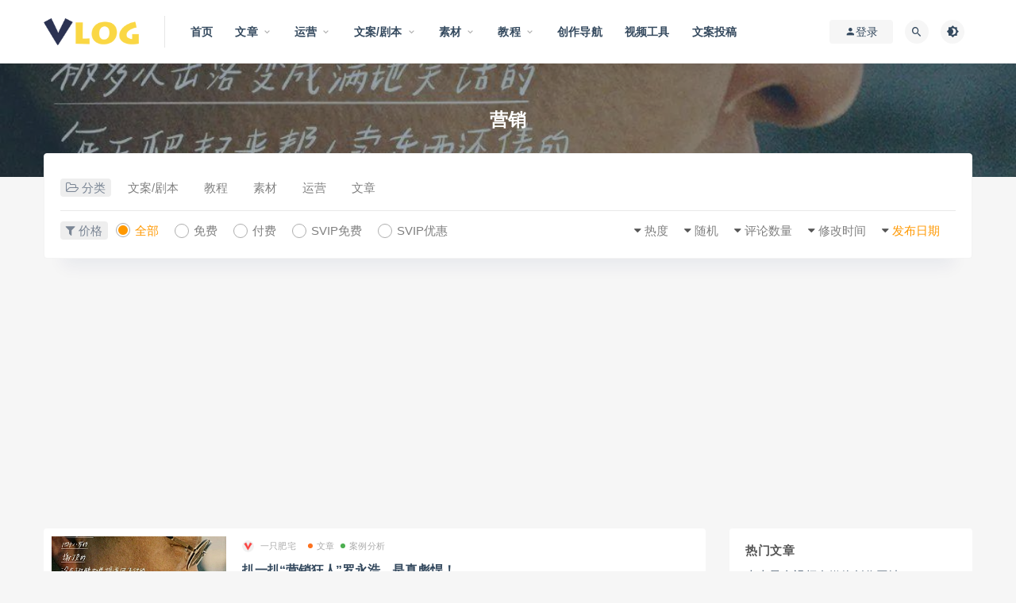

--- FILE ---
content_type: text/html; charset=UTF-8
request_url: https://www.vlogxz.com/archives/tag/%E8%90%A5%E9%94%80
body_size: 11197
content:
<!DOCTYPE html>
<html lang="zh-CN">
<head>
	<meta charset="UTF-8">
	<meta http-equiv="X-UA-Compatible" content="IE=edge">
	<meta name="viewport" content="width=device-width, initial-scale=1">
	<link rel="profile" href="https://gmpg.org/xfn/11">
	<link href="https://www.vlogxz.com/wp-content/uploads/2019/06/bitbug_favicon.ico" rel="icon">
  <title>营销</title>

	<meta name='robots' content='max-image-preview:large' />
<link rel="amphtml" href="https://www.vlogxz.com/archives/tag/%E8%90%A5%E9%94%80/amp" /><meta name="generator" content="AMP for WP 1.0.77.35"/><link rel='dns-prefetch' href='//www.vlogxz.com' />
<link rel='dns-prefetch' href='//s.w.org' />
<style id='global-styles-inline-css' type='text/css'>
body{--wp--preset--color--black: #000000;--wp--preset--color--cyan-bluish-gray: #abb8c3;--wp--preset--color--white: #ffffff;--wp--preset--color--pale-pink: #f78da7;--wp--preset--color--vivid-red: #cf2e2e;--wp--preset--color--luminous-vivid-orange: #ff6900;--wp--preset--color--luminous-vivid-amber: #fcb900;--wp--preset--color--light-green-cyan: #7bdcb5;--wp--preset--color--vivid-green-cyan: #00d084;--wp--preset--color--pale-cyan-blue: #8ed1fc;--wp--preset--color--vivid-cyan-blue: #0693e3;--wp--preset--color--vivid-purple: #9b51e0;--wp--preset--gradient--vivid-cyan-blue-to-vivid-purple: linear-gradient(135deg,rgba(6,147,227,1) 0%,rgb(155,81,224) 100%);--wp--preset--gradient--light-green-cyan-to-vivid-green-cyan: linear-gradient(135deg,rgb(122,220,180) 0%,rgb(0,208,130) 100%);--wp--preset--gradient--luminous-vivid-amber-to-luminous-vivid-orange: linear-gradient(135deg,rgba(252,185,0,1) 0%,rgba(255,105,0,1) 100%);--wp--preset--gradient--luminous-vivid-orange-to-vivid-red: linear-gradient(135deg,rgba(255,105,0,1) 0%,rgb(207,46,46) 100%);--wp--preset--gradient--very-light-gray-to-cyan-bluish-gray: linear-gradient(135deg,rgb(238,238,238) 0%,rgb(169,184,195) 100%);--wp--preset--gradient--cool-to-warm-spectrum: linear-gradient(135deg,rgb(74,234,220) 0%,rgb(151,120,209) 20%,rgb(207,42,186) 40%,rgb(238,44,130) 60%,rgb(251,105,98) 80%,rgb(254,248,76) 100%);--wp--preset--gradient--blush-light-purple: linear-gradient(135deg,rgb(255,206,236) 0%,rgb(152,150,240) 100%);--wp--preset--gradient--blush-bordeaux: linear-gradient(135deg,rgb(254,205,165) 0%,rgb(254,45,45) 50%,rgb(107,0,62) 100%);--wp--preset--gradient--luminous-dusk: linear-gradient(135deg,rgb(255,203,112) 0%,rgb(199,81,192) 50%,rgb(65,88,208) 100%);--wp--preset--gradient--pale-ocean: linear-gradient(135deg,rgb(255,245,203) 0%,rgb(182,227,212) 50%,rgb(51,167,181) 100%);--wp--preset--gradient--electric-grass: linear-gradient(135deg,rgb(202,248,128) 0%,rgb(113,206,126) 100%);--wp--preset--gradient--midnight: linear-gradient(135deg,rgb(2,3,129) 0%,rgb(40,116,252) 100%);--wp--preset--duotone--dark-grayscale: url('#wp-duotone-dark-grayscale');--wp--preset--duotone--grayscale: url('#wp-duotone-grayscale');--wp--preset--duotone--purple-yellow: url('#wp-duotone-purple-yellow');--wp--preset--duotone--blue-red: url('#wp-duotone-blue-red');--wp--preset--duotone--midnight: url('#wp-duotone-midnight');--wp--preset--duotone--magenta-yellow: url('#wp-duotone-magenta-yellow');--wp--preset--duotone--purple-green: url('#wp-duotone-purple-green');--wp--preset--duotone--blue-orange: url('#wp-duotone-blue-orange');--wp--preset--font-size--small: 13px;--wp--preset--font-size--medium: 20px;--wp--preset--font-size--large: 36px;--wp--preset--font-size--x-large: 42px;}.has-black-color{color: var(--wp--preset--color--black) !important;}.has-cyan-bluish-gray-color{color: var(--wp--preset--color--cyan-bluish-gray) !important;}.has-white-color{color: var(--wp--preset--color--white) !important;}.has-pale-pink-color{color: var(--wp--preset--color--pale-pink) !important;}.has-vivid-red-color{color: var(--wp--preset--color--vivid-red) !important;}.has-luminous-vivid-orange-color{color: var(--wp--preset--color--luminous-vivid-orange) !important;}.has-luminous-vivid-amber-color{color: var(--wp--preset--color--luminous-vivid-amber) !important;}.has-light-green-cyan-color{color: var(--wp--preset--color--light-green-cyan) !important;}.has-vivid-green-cyan-color{color: var(--wp--preset--color--vivid-green-cyan) !important;}.has-pale-cyan-blue-color{color: var(--wp--preset--color--pale-cyan-blue) !important;}.has-vivid-cyan-blue-color{color: var(--wp--preset--color--vivid-cyan-blue) !important;}.has-vivid-purple-color{color: var(--wp--preset--color--vivid-purple) !important;}.has-black-background-color{background-color: var(--wp--preset--color--black) !important;}.has-cyan-bluish-gray-background-color{background-color: var(--wp--preset--color--cyan-bluish-gray) !important;}.has-white-background-color{background-color: var(--wp--preset--color--white) !important;}.has-pale-pink-background-color{background-color: var(--wp--preset--color--pale-pink) !important;}.has-vivid-red-background-color{background-color: var(--wp--preset--color--vivid-red) !important;}.has-luminous-vivid-orange-background-color{background-color: var(--wp--preset--color--luminous-vivid-orange) !important;}.has-luminous-vivid-amber-background-color{background-color: var(--wp--preset--color--luminous-vivid-amber) !important;}.has-light-green-cyan-background-color{background-color: var(--wp--preset--color--light-green-cyan) !important;}.has-vivid-green-cyan-background-color{background-color: var(--wp--preset--color--vivid-green-cyan) !important;}.has-pale-cyan-blue-background-color{background-color: var(--wp--preset--color--pale-cyan-blue) !important;}.has-vivid-cyan-blue-background-color{background-color: var(--wp--preset--color--vivid-cyan-blue) !important;}.has-vivid-purple-background-color{background-color: var(--wp--preset--color--vivid-purple) !important;}.has-black-border-color{border-color: var(--wp--preset--color--black) !important;}.has-cyan-bluish-gray-border-color{border-color: var(--wp--preset--color--cyan-bluish-gray) !important;}.has-white-border-color{border-color: var(--wp--preset--color--white) !important;}.has-pale-pink-border-color{border-color: var(--wp--preset--color--pale-pink) !important;}.has-vivid-red-border-color{border-color: var(--wp--preset--color--vivid-red) !important;}.has-luminous-vivid-orange-border-color{border-color: var(--wp--preset--color--luminous-vivid-orange) !important;}.has-luminous-vivid-amber-border-color{border-color: var(--wp--preset--color--luminous-vivid-amber) !important;}.has-light-green-cyan-border-color{border-color: var(--wp--preset--color--light-green-cyan) !important;}.has-vivid-green-cyan-border-color{border-color: var(--wp--preset--color--vivid-green-cyan) !important;}.has-pale-cyan-blue-border-color{border-color: var(--wp--preset--color--pale-cyan-blue) !important;}.has-vivid-cyan-blue-border-color{border-color: var(--wp--preset--color--vivid-cyan-blue) !important;}.has-vivid-purple-border-color{border-color: var(--wp--preset--color--vivid-purple) !important;}.has-vivid-cyan-blue-to-vivid-purple-gradient-background{background: var(--wp--preset--gradient--vivid-cyan-blue-to-vivid-purple) !important;}.has-light-green-cyan-to-vivid-green-cyan-gradient-background{background: var(--wp--preset--gradient--light-green-cyan-to-vivid-green-cyan) !important;}.has-luminous-vivid-amber-to-luminous-vivid-orange-gradient-background{background: var(--wp--preset--gradient--luminous-vivid-amber-to-luminous-vivid-orange) !important;}.has-luminous-vivid-orange-to-vivid-red-gradient-background{background: var(--wp--preset--gradient--luminous-vivid-orange-to-vivid-red) !important;}.has-very-light-gray-to-cyan-bluish-gray-gradient-background{background: var(--wp--preset--gradient--very-light-gray-to-cyan-bluish-gray) !important;}.has-cool-to-warm-spectrum-gradient-background{background: var(--wp--preset--gradient--cool-to-warm-spectrum) !important;}.has-blush-light-purple-gradient-background{background: var(--wp--preset--gradient--blush-light-purple) !important;}.has-blush-bordeaux-gradient-background{background: var(--wp--preset--gradient--blush-bordeaux) !important;}.has-luminous-dusk-gradient-background{background: var(--wp--preset--gradient--luminous-dusk) !important;}.has-pale-ocean-gradient-background{background: var(--wp--preset--gradient--pale-ocean) !important;}.has-electric-grass-gradient-background{background: var(--wp--preset--gradient--electric-grass) !important;}.has-midnight-gradient-background{background: var(--wp--preset--gradient--midnight) !important;}.has-small-font-size{font-size: var(--wp--preset--font-size--small) !important;}.has-medium-font-size{font-size: var(--wp--preset--font-size--medium) !important;}.has-large-font-size{font-size: var(--wp--preset--font-size--large) !important;}.has-x-large-font-size{font-size: var(--wp--preset--font-size--x-large) !important;}
</style>
<link rel='stylesheet' id='ppress-frontend-css'  href='https://www.vlogxz.com/wp-content/plugins/wp-user-avatar/assets/css/frontend.min.css?ver=3.2.8' type='text/css' media='all' />
<link rel='stylesheet' id='ppress-flatpickr-css'  href='https://www.vlogxz.com/wp-content/plugins/wp-user-avatar/assets/flatpickr/flatpickr.min.css?ver=3.2.8' type='text/css' media='all' />
<link rel='stylesheet' id='ppress-select2-css'  href='https://www.vlogxz.com/wp-content/plugins/wp-user-avatar/assets/select2/select2.min.css?ver=5.9.10' type='text/css' media='all' />
<link rel='stylesheet' id='external-css'  href='https://www.vlogxz.com/wp-content/themes/ripro/assets/css/external.css?ver=202007132248' type='text/css' media='all' />
<link rel='stylesheet' id='sweetalert2-css'  href='https://www.vlogxz.com/wp-content/themes/ripro/assets/css/sweetalert2.min.css?ver=202007132248' type='text/css' media='all' />
<link rel='stylesheet' id='app-css'  href='https://www.vlogxz.com/wp-content/themes/ripro/assets/css/app.css?ver=202007132248' type='text/css' media='all' />
<link rel='stylesheet' id='diy-css'  href='https://www.vlogxz.com/wp-content/themes/ripro/assets/css/diy.css?ver=202007132248' type='text/css' media='all' />
<link rel='stylesheet' id='fancybox-css'  href='https://www.vlogxz.com/wp-content/themes/ripro/assets/css/jquery.fancybox.min.css?ver=202007132248' type='text/css' media='all' />
<script type='text/javascript' src='https://www.vlogxz.com/wp-content/themes/ripro/assets/js/jquery-2.2.4.min.js?ver=2.2.4' id='jquery-js'></script>
<script type='text/javascript' src='https://www.vlogxz.com/wp-content/plugins/wp-user-avatar/assets/flatpickr/flatpickr.min.js?ver=5.9.10' id='ppress-flatpickr-js'></script>
<script type='text/javascript' src='https://www.vlogxz.com/wp-content/plugins/wp-user-avatar/assets/select2/select2.min.js?ver=5.9.10' id='ppress-select2-js'></script>
<script type='text/javascript' src='https://www.vlogxz.com/wp-content/themes/ripro/assets/js/plugins/sweetalert2.min.js?ver=202007132248' id='sweetalert2-js'></script>
<meta name="keywords" content="营销">
<meta name="description" content="营销">
<link rel="icon" href="https://www.vlogxz.com/wp-content/uploads/2019/06/2019061510381968-150x150.png" sizes="32x32" />
<link rel="icon" href="https://www.vlogxz.com/wp-content/uploads/2019/06/2019061510381968.png" sizes="192x192" />
<link rel="apple-touch-icon" href="https://www.vlogxz.com/wp-content/uploads/2019/06/2019061510381968.png" />
<meta name="msapplication-TileImage" content="https://www.vlogxz.com/wp-content/uploads/2019/06/2019061510381968.png" />
	<!-- HTML5 shim, for IE6-8 support of HTML5 elements. All other JS at the end of file. -->
    <!--[if lt IE 9]>
      <script src="https://www.vlogxz.com/wp-content/themes/ripro/assets/js/html5shiv.js"></script>
      <script src="https://www.vlogxz.com/wp-content/themes/ripro/assets/js/respond.min.js"></script>
    <![endif]-->
          <script> $(document).ready(function() { NProgress.start(); $(window).load(function() { NProgress.done(); }); });</script>
    </head>

<body class="archive tag tag-164  max_width hfeed navbar-sticky sidebar-none pagination-infinite_button no-off-canvas">

<div class="site">
    
<header class="site-header">
      <div class="container">
      <div class="navbar">
      <div class="logo-wrapper">
              <a href="https://www.vlogxz.com/">
          <img class="logo regular tap-logo" src="https://www.vlogxz.com/wp-content/uploads/2019/06/2019061510073256.png" data-dark="" alt="vlog小站">
        </a>
            </div>
      <div class="sep"></div>
      
      <nav class="main-menu hidden-xs hidden-sm hidden-md">
        <ul id="menu-%e7%ba%bf%e4%b8%8a%e8%8f%9c%e5%8d%95" class="nav-list u-plain-list"><li id="menu-item-114" class="menu-item menu-item-type-custom menu-item-object-custom menu-item-home menu-item-114"><a href="https://www.vlogxz.com">首页</a></li>
<li id="menu-item-110" class="menu-item menu-item-type-taxonomy menu-item-object-category menu-item-has-children menu-item-110"><a href="https://www.vlogxz.com/list">文章</a>
<ul class="sub-menu">
	<li id="menu-item-1413" class="menu-item menu-item-type-taxonomy menu-item-object-category menu-item-1413"><a href="https://www.vlogxz.com/list/anlifx">案例分析</a></li>
	<li id="menu-item-1412" class="menu-item menu-item-type-taxonomy menu-item-object-category menu-item-1412"><a href="https://www.vlogxz.com/list/yxal">营销案例</a></li>
	<li id="menu-item-111" class="menu-item menu-item-type-taxonomy menu-item-object-category menu-item-111"><a href="https://www.vlogxz.com/list/zixun">行业资讯</a></li>
	<li id="menu-item-952" class="menu-item menu-item-type-taxonomy menu-item-object-category menu-item-952"><a href="https://www.vlogxz.com/list/yejieguangdiang">业界观点</a></li>
	<li id="menu-item-951" class="menu-item menu-item-type-taxonomy menu-item-object-category menu-item-951"><a href="https://www.vlogxz.com/list/shichang">市场趋势</a></li>
</ul>
</li>
<li id="menu-item-177" class="menu-item menu-item-type-taxonomy menu-item-object-category menu-item-has-children menu-item-177"><a href="https://www.vlogxz.com/yunying">运营</a>
<ul class="sub-menu">
	<li id="menu-item-6521" class="menu-item menu-item-type-taxonomy menu-item-object-category menu-item-6521"><a href="https://www.vlogxz.com/yunying/doyinyunying">抖音运营</a></li>
	<li id="menu-item-6520" class="menu-item menu-item-type-taxonomy menu-item-object-category menu-item-6520"><a href="https://www.vlogxz.com/yunying/bzhanyunying">b站运营</a></li>
	<li id="menu-item-37158" class="menu-item menu-item-type-taxonomy menu-item-object-category menu-item-37158"><a href="https://www.vlogxz.com/yunying/xiaohonshu">小红书</a></li>
</ul>
</li>
<li id="menu-item-5048" class="menu-item menu-item-type-taxonomy menu-item-object-category menu-item-has-children menu-item-5048"><a href="https://www.vlogxz.com/juben">文案/剧本</a>
<ul class="sub-menu">
	<li id="menu-item-42728" class="menu-item menu-item-type-taxonomy menu-item-object-category menu-item-42728"><a href="https://www.vlogxz.com/juben/yulu">语录/短句</a></li>
	<li id="menu-item-37157" class="menu-item menu-item-type-taxonomy menu-item-object-category menu-item-37157"><a href="https://www.vlogxz.com/juben/wenanquan">文案圈</a></li>
	<li id="menu-item-7460" class="menu-item menu-item-type-taxonomy menu-item-object-category menu-item-7460"><a href="https://www.vlogxz.com/juben/wenan">文案技巧</a></li>
	<li id="menu-item-5049" class="menu-item menu-item-type-taxonomy menu-item-object-category menu-item-has-children menu-item-5049"><a href="https://www.vlogxz.com/juben/duanjuben">短剧本</a>
	<ul class="sub-menu">
		<li id="menu-item-7449" class="menu-item menu-item-type-taxonomy menu-item-object-category menu-item-7449"><a href="https://www.vlogxz.com/juben/duanjuben/juqing">剧情</a></li>
		<li id="menu-item-7450" class="menu-item menu-item-type-taxonomy menu-item-object-category menu-item-7450"><a href="https://www.vlogxz.com/juben/duanjuben/danren">单人</a></li>
		<li id="menu-item-7451" class="menu-item menu-item-type-taxonomy menu-item-object-category menu-item-7451"><a href="https://www.vlogxz.com/juben/duanjuben/shuangren">双人</a></li>
		<li id="menu-item-7453" class="menu-item menu-item-type-taxonomy menu-item-object-category menu-item-7453"><a href="https://www.vlogxz.com/juben/duanjuben/duoren">多人</a></li>
		<li id="menu-item-7452" class="menu-item menu-item-type-taxonomy menu-item-object-category menu-item-7452"><a href="https://www.vlogxz.com/juben/duanjuben/fanzhuan">反转</a></li>
		<li id="menu-item-7454" class="menu-item menu-item-type-taxonomy menu-item-object-category menu-item-7454"><a href="https://www.vlogxz.com/juben/duanjuben/kuazhanggayan">夸张尬演</a></li>
		<li id="menu-item-7455" class="menu-item menu-item-type-taxonomy menu-item-object-category menu-item-7455"><a href="https://www.vlogxz.com/juben/duanjuben/xiaojuben">小剧本</a></li>
		<li id="menu-item-7456" class="menu-item menu-item-type-taxonomy menu-item-object-category menu-item-7456"><a href="https://www.vlogxz.com/juben/duanjuben/%e6%90%9e%e7%ac%91">搞笑</a></li>
		<li id="menu-item-7457" class="menu-item menu-item-type-taxonomy menu-item-object-category menu-item-7457"><a href="https://www.vlogxz.com/juben/duanjuben/xiangqin">相亲</a></li>
		<li id="menu-item-7458" class="menu-item menu-item-type-taxonomy menu-item-object-category menu-item-7458"><a href="https://www.vlogxz.com/juben/duanjuben/meizhuang">美妆</a></li>
		<li id="menu-item-7459" class="menu-item menu-item-type-taxonomy menu-item-object-category menu-item-7459"><a href="https://www.vlogxz.com/juben/duanjuben/zhichang">职场</a></li>
	</ul>
</li>
	<li id="menu-item-5341" class="menu-item menu-item-type-taxonomy menu-item-object-category menu-item-5341"><a href="https://www.vlogxz.com/juben/changjuben">长剧本</a></li>
</ul>
</li>
<li id="menu-item-2479" class="menu-item menu-item-type-taxonomy menu-item-object-category menu-item-has-children menu-item-2479"><a href="https://www.vlogxz.com/sucai">素材</a>
<ul class="sub-menu">
	<li id="menu-item-2480" class="menu-item menu-item-type-taxonomy menu-item-object-category menu-item-2480"><a href="https://www.vlogxz.com/sucai/yingyue">音乐</a></li>
	<li id="menu-item-2481" class="menu-item menu-item-type-taxonomy menu-item-object-category menu-item-2481"><a href="https://www.vlogxz.com/sucai/ruanjian">软件</a></li>
	<li id="menu-item-2482" class="menu-item menu-item-type-taxonomy menu-item-object-category menu-item-2482"><a href="https://www.vlogxz.com/sucai/shiping">视频</a></li>
</ul>
</li>
<li id="menu-item-5375" class="menu-item menu-item-type-taxonomy menu-item-object-category menu-item-has-children menu-item-5375"><a href="https://www.vlogxz.com/jiaocheng">教程</a>
<ul class="sub-menu">
	<li id="menu-item-5376" class="menu-item menu-item-type-taxonomy menu-item-object-category menu-item-5376"><a href="https://www.vlogxz.com/jiaocheng/wenzhangjiaocheng">文章教程</a></li>
	<li id="menu-item-5377" class="menu-item menu-item-type-taxonomy menu-item-object-category menu-item-5377"><a href="https://www.vlogxz.com/jiaocheng/shipinjiaoc">视频教程</a></li>
</ul>
</li>
<li id="menu-item-5296" class="menu-item menu-item-type-custom menu-item-object-custom menu-item-5296"><a href="https://www.aewz.com/?ref=vlogxz">创作导航</a></li>
<li id="menu-item-41681" class="menu-item menu-item-type-custom menu-item-object-custom menu-item-41681"><a href="https://www.67tool.com?ref=vlogxz">视频工具</a></li>
<li id="menu-item-3081" class="menu-item menu-item-type-post_type menu-item-object-page menu-item-3081"><a href="https://www.vlogxz.com/togao">文案投稿</a></li>
</ul>      </nav>
      
      <div class="main-search">
        <form method="get" class="search-form inline" action="https://www.vlogxz.com/">
  <input type="search" class="search-field inline-field" placeholder="输入关键词，回车..." autocomplete="off" value="" name="s" required="required">
  <button type="submit" class="search-submit"><i class="mdi mdi-magnify"></i></button>
</form>        <div class="search-close navbar-button"><i class="mdi mdi-close"></i></div>
      </div>

      <div class="actions">
                  <!-- user -->
                        <div class="login-btn navbar-button"><i class="mdi mdi-account"></i> 登录</div>
                          <!-- user end -->
        <div class="search-open navbar-button"><i class="mdi mdi-magnify"></i></div>
                <div class="tap-dark navbar-button"><i class="mdi mdi-brightness-4"></i></div>
                <div class="burger"></div>
      </div>
    </div>
      </div>
  </header>

<div class="header-gap"></div><div class="term-bar lazyload visible" data-bg="https://www.vlogxz.com/wp-content/uploads/2021/02/1613965781-41f2e5f849b371d.jpg">
  <h1 class="term-title">营销</h1></div>    
    <div class="site-content">
    
<div class="container">
  
<div class="filter--content">
    <form class="mb-0" method="get" action="https://www.vlogxz.com">
        <input type="hidden" name="s">
        <div class="form-box search-properties mb-0">
            <!-- 一级分类 -->
                        <div class="filter-item">
                <ul class="filter-tag"><span><i class="fa fa-folder-open-o"></i> 分类</span><li><a href="https://www.vlogxz.com/juben" class="">文案/剧本</a></li><li><a href="https://www.vlogxz.com/jiaocheng" class="">教程</a></li><li><a href="https://www.vlogxz.com/sucai" class="">素材</a></li><li><a href="https://www.vlogxz.com/yunying" class="">运营</a></li><li><a href="https://www.vlogxz.com/list" class="">文章</a></li></ul>            </div>
                        

            
            <!-- 相关标签 -->
                        <!-- 自定义筛选 -->
                                    <div class="filter-tab">
                <div class="row">
                    <div class="col-12 col-sm-6">
                        <ul class="filter-tag"><span><i class="fa fa-filter"></i> 价格</span><li><a href="/archives/tag/%E8%90%A5%E9%94%80?cao_type=0" class="tab on"><i></i><em>全部</em></a></li><li><a href="/archives/tag/%E8%90%A5%E9%94%80?cao_type=1" class="tab "><i></i><em>免费</em></a></li><li><a href="/archives/tag/%E8%90%A5%E9%94%80?cao_type=2" class="tab "><i></i><em>付费</em></a></li><li><a href="/archives/tag/%E8%90%A5%E9%94%80?cao_type=3" class="tab "><i></i><em>SVIP免费</em></a></li><li><a href="/archives/tag/%E8%90%A5%E9%94%80?cao_type=4" class="tab "><i></i><em>SVIP优惠</em></a></li></ul>                    </div>
                    <div class="col-12 col-sm-6">
                        <!-- 排序 -->
                        <ul class="filter-tag" style="width: 100%;"><div class="right"><li class="rightss"><i class="fa fa-caret-down"></i> <a href="/archives/tag/%E8%90%A5%E9%94%80?order=date" class="on">发布日期</a></li><li class="rightss"><i class="fa fa-caret-down"></i> <a href="/archives/tag/%E8%90%A5%E9%94%80?order=modified" class="">修改时间</a></li><li class="rightss"><i class="fa fa-caret-down"></i> <a href="/archives/tag/%E8%90%A5%E9%94%80?order=comment_count" class="">评论数量</a></li><li class="rightss"><i class="fa fa-caret-down"></i> <a href="/archives/tag/%E8%90%A5%E9%94%80?order=rand" class="">随机</a></li><li class="rightss"><i class="fa fa-caret-down"></i> <a href="/archives/tag/%E8%90%A5%E9%94%80?order=hot" class="">热度</a></li></div></ul>                        
                    </div>
                </div>
            </div>
            
            <!-- .row end -->
        </div>
        <!-- .form-box end -->
    </form>
</div>
  <div class="row">
    <div class="content-column col-lg-9">
      <div class="content-area">
        <main class="site-main">
                      <div class="row posts-wrapper">
              <div class="col-12">
  <article id="post-40199" class="post post-list post-40199 type-post status-publish format-standard has-post-thumbnail hentry category-list category-anlifx tag-504 tag-2355 tag-164">
      <div class="entry-media">
    <div class="placeholder" style="padding-bottom: 66.666666666667%;">
      <a target="_blank"  href="https://www.vlogxz.com/archives/40199.html">
        <img class="lazyload" data-src="https://www.vlogxz.com/wp-content/themes/ripro/timthumb.php?src=https://www.vlogxz.com/wp-content/uploads/2021/02/1613965781-41f2e5f849b371d.jpg&#038;h=200&#038;w=300&#038;zc=1&#038;a=c&#038;q=100&#038;s=1" src="[data-uri]" alt="扒一扒“营销狂人”罗永浩，是真彪悍！">  
      </a>
          </div>
    <div class="entry-star"><a href="javascript:;" title="收藏文章" etap="star" data-postid="40199" class="ripro-star"><i class="fa fa-star-o"></i></a></div>  </div>
      <div class="entry-wrapper">
      
  <header class="entry-header">          <div class="entry-meta">
                  <span class="meta-author">
            <a>
              <img alt='一只肥宅' src='https://www.vlogxz.com/wp-content/uploads/2021/03/1615527122-845ed4a35f93de5-150x150.png' srcset='https://www.vlogxz.com/wp-content/uploads/2021/03/1615527122-845ed4a35f93de5-150x150.png 2x' class='avatar avatar-40 photo' height='40' width='40' loading='lazy'/>一只肥宅            </a>
          </span>
                  <span class="meta-category">
                          <a target="_blank" href="https://www.vlogxz.com/list" rel="category">
                  <i class="dot"></i>文章              </a>
                          <a target="_blank" href="https://www.vlogxz.com/list/anlifx" rel="category">
                  <i class="dot"></i>案例分析              </a>
                      </span>
              </div>
    
    <h2 class="entry-title"><a target="_blank" href="https://www.vlogxz.com/archives/40199.html" title="扒一扒“营销狂人”罗永浩，是真彪悍！" rel="bookmark">扒一扒“营销狂人”罗永浩，是真彪悍！</a></h2>  </header>      <div class="entry-excerpt u-text-format">这两天罗永浩的“真还传”又有新进展，再还蓝思科技1134万，罗粉庆贺，网友点赞。为了还钱，硬生生把老罗从企业家“逼”成了网红达人。 直播之外，老罗还做过电影演员，一出场就贡献影史“打脸”名场面；还登上《脱口秀大会》解锁了脱口秀演员的身份。 成为带货达人的近一年，老罗还相继主演了淘宝、清北网校、转转、...</div>
      <div class="entry-footer">
  <ul class="post-meta-box">

        <li class="meta-date">
      <time datetime="2021-02-22T11:49:11+08:00"><i class="fa fa-clock-o"></i> 2021-02-22</time>
    </li>
            <li class="meta-views"><span><i class="fa fa-eye"></i> 4.78K</span></li>
            <li class="meta-comment"><span><i class="fa fa-comments-o"></i> 0</span></li>
                  
  </ul>
</div>    </div>
  </article>
</div><div class="col-12">
  <article id="post-7077" class="post post-list post-7077 type-post status-publish format-standard has-post-thumbnail hentry category-list category-anlifx tag-164">
      <div class="entry-media">
    <div class="placeholder" style="padding-bottom: 66.666666666667%;">
      <a target="_blank"  href="https://www.vlogxz.com/archives/7077.html">
        <img class="lazyload" data-src="https://www.vlogxz.com/wp-content/themes/ripro/timthumb.php?src=https://www.vlogxz.com/wp-content/uploads/2020/09/1599737557-d40b975783b771c.jpg&#038;h=200&#038;w=300&#038;zc=1&#038;a=c&#038;q=100&#038;s=1" src="[data-uri]" alt="2020年过半，有哪些短视频数字营销案例可以借鉴？​">  
      </a>
          </div>
    <div class="entry-star"><a href="javascript:;" title="收藏文章" etap="star" data-postid="7077" class="ripro-star"><i class="fa fa-star-o"></i></a></div>  </div>
      <div class="entry-wrapper">
      
  <header class="entry-header">          <div class="entry-meta">
                  <span class="meta-author">
            <a>
              <img alt='一只肥宅' src='https://www.vlogxz.com/wp-content/uploads/2021/03/1615527122-845ed4a35f93de5-150x150.png' srcset='https://www.vlogxz.com/wp-content/uploads/2021/03/1615527122-845ed4a35f93de5-150x150.png 2x' class='avatar avatar-40 photo' height='40' width='40' loading='lazy'/>一只肥宅            </a>
          </span>
                  <span class="meta-category">
                          <a target="_blank" href="https://www.vlogxz.com/list" rel="category">
                  <i class="dot"></i>文章              </a>
                          <a target="_blank" href="https://www.vlogxz.com/list/anlifx" rel="category">
                  <i class="dot"></i>案例分析              </a>
                      </span>
              </div>
    
    <h2 class="entry-title"><a target="_blank" href="https://www.vlogxz.com/archives/7077.html" title="2020年过半，有哪些短视频数字营销案例可以借鉴？​" rel="bookmark">2020年过半，有哪些短视频数字营销案例可以借鉴？​</a></h2>  </header>      <div class="entry-excerpt u-text-format">作者：盒细菌 微信公用号码：活动箱运营公司(id: huodongheziyys) EMarketer今年发表的报告显示，国内数字媒体的广告投资已达到753.3亿美元，占全球数字广告预算的22.6%，是全球广告中数字比例最高的国家。 与传统的广告形式不同，数字营销通过数据应用于营销的能力、从数据洞察...</div>
      <div class="entry-footer">
  <ul class="post-meta-box">

        <li class="meta-date">
      <time datetime="2020-09-10T19:32:51+08:00"><i class="fa fa-clock-o"></i> 2020-09-10</time>
    </li>
            <li class="meta-views"><span><i class="fa fa-eye"></i> 5.77K</span></li>
            <li class="meta-comment"><span><i class="fa fa-comments-o"></i> 0</span></li>
                  
  </ul>
</div>    </div>
  </article>
</div>            </div>
            
  <div class="infinite-scroll-status">
    <div class="infinite-scroll-request"></div>
  </div>
  <div class="infinite-scroll-action">
    <div class="infinite-scroll-button button">加载更多</div>
  </div>
                  </main>
      </div>
    </div>
        <!-- 侧边栏 -->
    <div class="sidebar-column col-lg-3">
      <aside class="widget-area">
        <div id="views-2" class="widget widget_views"><h5 class="widget-title">热门文章</h5><ul>
<li><a href="https://www.vlogxz.com/archives/5322.html" title="史上最全视频自媒体创作网站...">史上最全视频自媒体创作网站...</a> - 95,376 views</li><li><a href="https://www.vlogxz.com/archives/43416.html" title="免费在线AI创作文案/剧本...">免费在线AI创作文案/剧本...</a> - 42,023 views</li><li><a href="https://www.vlogxz.com/archives/41501.html" title="全能型音视频处理工具箱">全能型音视频处理工具箱</a> - 39,140 views</li><li><a href="https://www.vlogxz.com/my-profile" title="My Profile">My Profile</a> - 20,337,388 views</li><li><a href="https://www.vlogxz.com/log-in" title="Log In">Log In</a> - 2,165,032 views</li><li><a href="https://www.vlogxz.com/member-directory" title="Member Direct...">Member Direct...</a> - 893,716 views</li><li><a href="https://www.vlogxz.com/archives" title="存档">存档</a> - 645,172 views</li><li><a href="https://www.vlogxz.com/archives/7429.html" title="短视频拍摄脚本设计及文案模...">短视频拍摄脚本设计及文案模...</a> - 84,814 views</li><li><a href="https://www.vlogxz.com/togao" title="剧本/文案投稿">剧本/文案投稿</a> - 77,775 views</li><li><a href="https://www.vlogxz.com/archives/2757.html" title="无版权背景音乐的网站">无版权背景音乐的网站</a> - 68,661 views</li><li><a href="https://www.vlogxz.com/archives/2831.html" title="短视频不露脸拍什么内容？六...">短视频不露脸拍什么内容？六...</a> - 61,719 views</li><li><a href="https://www.vlogxz.com/archives/2761.html" title="VLOG转场资源合集（持续...">VLOG转场资源合集（持续...</a> - 54,377 views</li></ul>
</div><div id="cao_widget_comments-2" class="widget widget-comments"><h5 class="widget-title">评论展示</h5><ul></ul></div><div id="tag_cloud-2" class="widget widget_tag_cloud"><h5 class="widget-title">热门标签</h5><div class="tagcloud"><a href="https://www.vlogxz.com/archives/tag/amp" class="tag-cloud-link tag-link-2299 tag-link-position-1" style="font-size: 9.75pt;" aria-label="amp (8个项目)">amp</a>
<a href="https://www.vlogxz.com/archives/tag/vlog%e5%88%b6%e4%bd%9c" class="tag-cloud-link tag-link-37 tag-link-position-2" style="font-size: 22pt;" aria-label="vlog制作 (44个项目)">vlog制作</a>
<a href="https://www.vlogxz.com/archives/tag/vlog%e5%88%b6%e4%bd%9c%e8%bd%af%e4%bb%b6" class="tag-cloud-link tag-link-36 tag-link-position-3" style="font-size: 16.225pt;" aria-label="vlog制作软件 (20个项目)">vlog制作软件</a>
<a href="https://www.vlogxz.com/archives/tag/vlog%e5%89%aa%e8%be%91" class="tag-cloud-link tag-link-34 tag-link-position-4" style="font-size: 22pt;" aria-label="vlog剪辑 (44个项目)">vlog剪辑</a>
<a href="https://www.vlogxz.com/archives/tag/vlog%e5%89%aa%e8%be%91%e8%bd%af%e4%bb%b6" class="tag-cloud-link tag-link-35 tag-link-position-5" style="font-size: 16.225pt;" aria-label="vlog剪辑软件 (20个项目)">vlog剪辑软件</a>
<a href="https://www.vlogxz.com/archives/tag/vlog%e5%ad%a6%e4%b9%a0" class="tag-cloud-link tag-link-42 tag-link-position-6" style="font-size: 17.625pt;" aria-label="vlog学习 (24个项目)">vlog学习</a>
<a href="https://www.vlogxz.com/archives/tag/vlog%e6%95%99%e7%a8%8b" class="tag-cloud-link tag-link-41 tag-link-position-7" style="font-size: 17.8pt;" aria-label="vlog教程 (25个项目)">vlog教程</a>
<a href="https://www.vlogxz.com/archives/tag/vlog%e8%bd%af%e4%bb%b6" class="tag-cloud-link tag-link-33 tag-link-position-8" style="font-size: 16.225pt;" aria-label="vlog软件 (20个项目)">vlog软件</a>
<a href="https://www.vlogxz.com/archives/tag/%e4%b8%8d%e8%a6%81" class="tag-cloud-link tag-link-268 tag-link-position-9" style="font-size: 12.55pt;" aria-label="不要 (12个项目)">不要</a>
<a href="https://www.vlogxz.com/archives/tag/%e4%ba%ba%e7%94%9f" class="tag-cloud-link tag-link-2610 tag-link-position-10" style="font-size: 15.175pt;" aria-label="人生 (17个项目)">人生</a>
<a href="https://www.vlogxz.com/archives/tag/%e5%88%ab%e4%ba%ba" class="tag-cloud-link tag-link-2683 tag-link-position-11" style="font-size: 15.525pt;" aria-label="别人 (18个项目)">别人</a>
<a href="https://www.vlogxz.com/archives/tag/%e5%8a%aa%e5%8a%9b" class="tag-cloud-link tag-link-2564 tag-link-position-12" style="font-size: 8.875pt;" aria-label="努力 (7个项目)">努力</a>
<a href="https://www.vlogxz.com/archives/tag/%e5%8a%b1%e5%bf%97" class="tag-cloud-link tag-link-2998 tag-link-position-13" style="font-size: 12.55pt;" aria-label="励志 (12个项目)">励志</a>
<a href="https://www.vlogxz.com/archives/tag/%e5%90%8d%e5%8f%a5" class="tag-cloud-link tag-link-3102 tag-link-position-14" style="font-size: 8.875pt;" aria-label="名句 (7个项目)">名句</a>
<a href="https://www.vlogxz.com/archives/tag/%e5%90%8d%e8%a8%80" class="tag-cloud-link tag-link-3087 tag-link-position-15" style="font-size: 9.75pt;" aria-label="名言 (8个项目)">名言</a>
<a href="https://www.vlogxz.com/archives/tag/%e5%96%9c%e6%ac%a2" class="tag-cloud-link tag-link-316 tag-link-position-16" style="font-size: 9.75pt;" aria-label="喜欢 (8个项目)">喜欢</a>
<a href="https://www.vlogxz.com/archives/tag/%e5%b9%b8%e7%a6%8f" class="tag-cloud-link tag-link-2653 tag-link-position-17" style="font-size: 8pt;" aria-label="幸福 (6个项目)">幸福</a>
<a href="https://www.vlogxz.com/archives/tag/%e5%be%ae%e4%bf%a1" class="tag-cloud-link tag-link-227 tag-link-position-18" style="font-size: 10.625pt;" aria-label="微信 (9个项目)">微信</a>
<a href="https://www.vlogxz.com/archives/tag/%e5%bf%ab%e4%b9%90" class="tag-cloud-link tag-link-2732 tag-link-position-19" style="font-size: 11.325pt;" aria-label="快乐 (10个项目)">快乐</a>
<a href="https://www.vlogxz.com/archives/tag/%e6%84%9f%e6%81%a9" class="tag-cloud-link tag-link-2851 tag-link-position-20" style="font-size: 11.325pt;" aria-label="感恩 (10个项目)">感恩</a>
<a href="https://www.vlogxz.com/archives/tag/%e6%84%9f%e8%b0%a2" class="tag-cloud-link tag-link-2869 tag-link-position-21" style="font-size: 8.875pt;" aria-label="感谢 (7个项目)">感谢</a>
<a href="https://www.vlogxz.com/archives/tag/%e6%88%90%e5%8a%9f" class="tag-cloud-link tag-link-2736 tag-link-position-22" style="font-size: 14.125pt;" aria-label="成功 (15个项目)">成功</a>
<a href="https://www.vlogxz.com/archives/tag/%e6%88%91%e4%bb%ac" class="tag-cloud-link tag-link-2777 tag-link-position-23" style="font-size: 8.875pt;" aria-label="我们 (7个项目)">我们</a>
<a href="https://www.vlogxz.com/archives/tag/%e6%8a%96%e9%9f%b3" class="tag-cloud-link tag-link-96 tag-link-position-24" style="font-size: 21.65pt;" aria-label="抖音 (42个项目)">抖音</a>
<a href="https://www.vlogxz.com/archives/tag/%e6%96%87%e6%a1%88" class="tag-cloud-link tag-link-334 tag-link-position-25" style="font-size: 14.65pt;" aria-label="文案 (16个项目)">文案</a>
<a href="https://www.vlogxz.com/archives/tag/%e6%97%a9%e5%ae%89" class="tag-cloud-link tag-link-2889 tag-link-position-26" style="font-size: 8.875pt;" aria-label="早安 (7个项目)">早安</a>
<a href="https://www.vlogxz.com/archives/tag/%e6%97%b6%e9%97%b4" class="tag-cloud-link tag-link-3076 tag-link-position-27" style="font-size: 8pt;" aria-label="时间 (6个项目)">时间</a>
<a href="https://www.vlogxz.com/archives/tag/%e6%9c%8b%e5%8f%8b" class="tag-cloud-link tag-link-2881 tag-link-position-28" style="font-size: 9.75pt;" aria-label="朋友 (8个项目)">朋友</a>
<a href="https://www.vlogxz.com/archives/tag/%e6%9c%8b%e5%8f%8b%e5%9c%88" class="tag-cloud-link tag-link-413 tag-link-position-29" style="font-size: 12.55pt;" aria-label="朋友圈 (12个项目)">朋友圈</a>
<a href="https://www.vlogxz.com/archives/tag/%e6%a2%a6%e6%83%b3" class="tag-cloud-link tag-link-2744 tag-link-position-30" style="font-size: 12.025pt;" aria-label="梦想 (11个项目)">梦想</a>
<a href="https://www.vlogxz.com/archives/tag/%e7%88%b1%e6%83%85" class="tag-cloud-link tag-link-2763 tag-link-position-31" style="font-size: 15.175pt;" aria-label="爱情 (17个项目)">爱情</a>
<a href="https://www.vlogxz.com/archives/tag/%e7%94%9f%e5%91%bd" class="tag-cloud-link tag-link-2703 tag-link-position-32" style="font-size: 9.75pt;" aria-label="生命 (8个项目)">生命</a>
<a href="https://www.vlogxz.com/archives/tag/%e7%94%9f%e6%b4%bb" class="tag-cloud-link tag-link-2371 tag-link-position-33" style="font-size: 8.875pt;" aria-label="生活 (7个项目)">生活</a>
<a href="https://www.vlogxz.com/archives/tag/%e7%94%b7%e4%b8%80" class="tag-cloud-link tag-link-245 tag-link-position-34" style="font-size: 10.625pt;" aria-label="男一 (9个项目)">男一</a>
<a href="https://www.vlogxz.com/archives/tag/%e7%94%b7%e7%94%9f" class="tag-cloud-link tag-link-271 tag-link-position-35" style="font-size: 10.625pt;" aria-label="男生 (9个项目)">男生</a>
<a href="https://www.vlogxz.com/archives/tag/%e7%94%bb%e9%9d%a2" class="tag-cloud-link tag-link-2369 tag-link-position-36" style="font-size: 9.75pt;" aria-label="画面 (8个项目)">画面</a>
<a href="https://www.vlogxz.com/archives/tag/%e7%9b%b4%e6%92%ad" class="tag-cloud-link tag-link-61 tag-link-position-37" style="font-size: 14.125pt;" aria-label="直播 (15个项目)">直播</a>
<a href="https://www.vlogxz.com/archives/tag/%e7%a5%9d%e7%a6%8f" class="tag-cloud-link tag-link-2782 tag-link-position-38" style="font-size: 9.75pt;" aria-label="祝福 (8个项目)">祝福</a>
<a href="https://www.vlogxz.com/archives/tag/%e7%bb%8f%e5%85%b8%e8%af%ad%e5%bd%95" class="tag-cloud-link tag-link-2932 tag-link-position-39" style="font-size: 12.55pt;" aria-label="经典语录 (12个项目)">经典语录</a>
<a href="https://www.vlogxz.com/archives/tag/%e8%80%81%e5%b8%88" class="tag-cloud-link tag-link-2523 tag-link-position-40" style="font-size: 15.175pt;" aria-label="老师 (17个项目)">老师</a>
<a href="https://www.vlogxz.com/archives/tag/%e8%87%aa%e5%b7%b1" class="tag-cloud-link tag-link-2566 tag-link-position-41" style="font-size: 19.025pt;" aria-label="自己 (29个项目)">自己</a>
<a href="https://www.vlogxz.com/archives/tag/%e8%a7%86%e9%a2%91" class="tag-cloud-link tag-link-161 tag-link-position-42" style="font-size: 21.825pt;" aria-label="视频 (43个项目)">视频</a>
<a href="https://www.vlogxz.com/archives/tag/%e8%af%ad%e5%bd%95" class="tag-cloud-link tag-link-2663 tag-link-position-43" style="font-size: 13.775pt;" aria-label="语录 (14个项目)">语录</a>
<a href="https://www.vlogxz.com/archives/tag/%e8%b4%a6%e5%8f%b7" class="tag-cloud-link tag-link-269 tag-link-position-44" style="font-size: 9.75pt;" aria-label="账号 (8个项目)">账号</a>
<a href="https://www.vlogxz.com/archives/tag/%e9%95%9c%e5%a4%b4" class="tag-cloud-link tag-link-297 tag-link-position-45" style="font-size: 8.875pt;" aria-label="镜头 (7个项目)">镜头</a></div>
</div>      </aside>
    </div>
    </div>
</div>
</div><!-- end sitecoent --> 

	
	<footer class="site-footer">
		<div class="container">
			
			<div class="footer-widget">
    <div class="row">
        <div class="col-xs-12 col-sm-6 col-md-3 widget--about">
            <div class="widget--content">
                <div class="footer--logo mb-20">
                    <img class="tap-logo" src="https://www.vlogxz.com/wp-content/uploads/2019/06/2019061510073256.png" data-dark="https://www.vlogxz.com/wp-content/uploads/2019/06/2019061510073256.png" alt="vlog小站">
                </div>
                <p class="mb-10">致力打造良好的短视频交流社区</p>
            </div>
        </div>
        <!-- .col-md-2 end -->
        <div class="col-xs-12 col-sm-3 col-md-2 col-md-offset-1 widget--links">
            <div class="widget--title">
                <h5></h5>
            </div>
            <div class="widget--content">
                <ul class="list-unstyled mb-0">
                                    </ul>
            </div>
        </div>
        <!-- .col-md-2 end -->
        <div class="col-xs-12 col-sm-3 col-md-2 widget--links">
            <div class="widget--title">
                <h5></h5>
            </div>
            <div class="widget--content">
                <ul class="list-unstyled mb-0">
                                    </ul>
            </div>
        </div>
        <!-- .col-md-2 end -->
        <div class="col-xs-12 col-sm-12 col-md-4 widget--newsletter">
            <div class="widget--title">
                <h5>快速搜索</h5>
            </div>
            <div class="widget--content">
                <form class="newsletter--form mb-30" action="https://www.vlogxz.com/" method="get">
                    <input type="text" class="form-control" name="s" placeholder="关键词">
                    <button type="submit"><i class="fa fa-arrow-right"></i></button>
                </form>
                <h6></h6>
            </div>
        </div>

    </div>
</div>								</div>
	</footer>
	
<div class="rollbar">
	
	<div class="rollbar-item" etap="to_full" title="全屏页面"><i class="fa fa-arrows-alt"></i></div>

	
	    <div class="rollbar-item tap-dark" etap="tap-dark" title="夜间模式"><i class="mdi mdi-brightness-4"></i></div>
    	<div class="rollbar-item" etap="to_top" title="返回顶部"><i class="fa fa-angle-up"></i></div>
</div>

<div class="dimmer"></div>

    <div id="popup-signup" class="popup-signup fade" style="display: none;">
    <div class="register-login-modal" role="document">
        <div class="modal-content">
            <div class="modal-body">
                <img class="popup-logo" src="https://www.vlogxz.com/wp-content/uploads/2019/06/2019061510073256.png" data-dark="https://www.vlogxz.com/wp-content/uploads/2019/06/2019061510073256.png" alt="vlog小站">
                    <!-- Nav tabs -->
                    <ul class="nav nav-tabs">
                        <li class="active"><a href="#login" data-toggle="login">登录</a>
                        </li>
                        <li><a href="#signup" data-toggle="signup">注册</a>
                        </li>
                    </ul>
                    <!-- Tab panes -->
                    <div class="tab-content">
                        <div class="tab-pane fade in active" id="login">
                            <div class="signup-form-container text-center">
                                <form class="mb-0">
                                                                                                                <div class="form-group">
                                            <input type="text" class="form-control" name="username" placeholder="*用户名或邮箱">
                                        </div>
                                        <div class="form-group">
                                            <input type="password" class="form-control" name="password" placeholder="*密码">
                                        </div>
                                        <button type="button" class="go-login btn btn--primary btn--block"><i class="fa fa-bullseye"></i> 安全登录</button> 
                                        <!-- <a href="#" class="forget-password">忘记密码?</a> -->
                                                                    </form>
                                <!-- form  end -->
                            </div>
                            <!-- .signup-form end -->
                        </div>
                        <div class="tab-pane fade in" id="signup">
                            <form class="mb-0">
                                                                                                    <div class="form-group">
                                        <input type="text" class="form-control" name="user_name" placeholder="输入英文用户名">
                                    </div>
                                    <!-- .form-group end -->
                                    <div class="form-group">
                                        <input type="email" class="form-control" name="user_email" placeholder="绑定邮箱">
                                    </div>
                                    <!-- .form-group end -->
                                    <div class="form-group">
                                        <input type="password" class="form-control" name="user_pass" placeholder="密码最小长度为6">
                                    </div>
                                    <div class="form-group">
                                        <input type="password" class="form-control" name="user_pass2" placeholder="再次输入密码">
                                    </div>
                                                                        <div class="form-group">
                                        <div class="input-group">
                                          <input type="text" class="form-control" name="captcha" placeholder="邮箱验证码">
                                          <span class="input-group-btn">
                                            <button class="go-captcha_email btn btn--secondary" type="button">发送验证码</button>
                                          </span>
                                        </div>
                                    </div>
                                                                        <button type="button" class="go-register btn btn--primary btn--block"><i class="fa fa-bullseye"></i> 立即注册</button>
                                                                
                            </form>
                            <!-- form  end -->
                        </div>
                    </div>
                    <a target="_blank" href="https://www.vlogxz.com/wp-login.php?action=lostpassword" class="rest-password">忘记密码？</a>
            </div>
            <!-- /.modal-content -->
        </div>
        <!-- /.modal-dialog -->
    </div>
    <!-- /.modal -->
</div>


<div class="off-canvas">
  <div class="canvas-close"><i class="mdi mdi-close"></i></div>
  <div class="logo-wrapper">
      <a href="https://www.vlogxz.com/">
      <img class="logo regular" src="https://www.vlogxz.com/wp-content/uploads/2019/06/2019061510073256.png" alt="vlog小站">
    </a>
    </div>
  <div class="mobile-menu hidden-lg hidden-xl"></div>
  <aside class="widget-area">
      </aside>
</div>
<script>
    console.log("SQL 请求数：116");
    console.log("页面生成耗时： 0.25840");
</script>


<!-- Global site tag (gtag.js) - Google Analytics -->
<script async src="https://www.googletagmanager.com/gtag/js?id=G-ZFC3JPJCLE"></script>
<script data-ad-client="ca-pub-5589121902188546" async src="https://pagead2.googlesyndication.com/pagead/js/adsbygoogle.js"></script>
<!-- Global site tag (gtag.js) - Google Analytics -->
<script async src="https://www.googletagmanager.com/gtag/js?id=G-ZFC3JPJCLE"></script>
<script type="text/javascript">
    (function(c,l,a,r,i,t,y){
        c[a]=c[a]||function(){(c[a].q=c[a].q||[]).push(arguments)};
        t=l.createElement(r);t.async=1;t.src="https://www.clarity.ms/tag/"+i;
        y=l.getElementsByTagName(r)[0];y.parentNode.insertBefore(t,y);
    })(window, document, "clarity", "script", "brqfaqdzdc");
</script>
<script type='text/javascript' id='ppress-frontend-script-js-extra'>
/* <![CDATA[ */
var pp_ajax_form = {"ajaxurl":"https:\/\/www.vlogxz.com\/wp-admin\/admin-ajax.php","confirm_delete":"Are you sure?","deleting_text":"Deleting...","deleting_error":"An error occurred. Please try again.","nonce":"5d52e8b09f","disable_ajax_form":"false"};
/* ]]> */
</script>
<script type='text/javascript' src='https://www.vlogxz.com/wp-content/plugins/wp-user-avatar/assets/js/frontend.min.js?ver=3.2.8' id='ppress-frontend-script-js'></script>
<script type='text/javascript' src='https://www.vlogxz.com/wp-content/themes/ripro/assets/js/plugins.js?ver=202007132248' id='plugins-js'></script>
<script type='text/javascript' id='app-js-extra'>
/* <![CDATA[ */
var caozhuti = {"site_name":"vlog\u5c0f\u7ad9","home_url":"https:\/\/www.vlogxz.com","ajaxurl":"https:\/\/www.vlogxz.com\/wp-admin\/admin-ajax.php","is_singular":"0","tencent_captcha":{"is":"","appid":""},"infinite_load":"\u52a0\u8f7d\u66f4\u591a","infinite_loading":"<i class=\"fa fa-spinner fa-spin\"><\/i> \u52a0\u8f7d\u4e2d...","site_notice":{"is":"0","color":"rgb(33, 150, 243)","html":"<div class=\"notify-content\"><h3>\u91cd\u8981\u516c\u544a<\/h3><div>\u975e\u5e38\u611f\u8c22\u5404\u4f4d\u7528\u6237\u4e00\u76f4\u4ee5\u6765\u7684\u652f\u6301\u3002\u4e3a\u4e86\u6253\u9020\u66f4\u597d\u7684vlog\u793e\u533a\uff0c\u4ee5\u53ca\u7528\u6237\u4f53\u9a8c\uff0c\u4ece\u4e0b\u5468\u4e00\u5f00\u59cb\u6211\u4eec\u9700\u8981\u628avlog\u5c0f\u7ad9\u5907\u6848\u56de\u56fd\u5185\u3002\u5907\u6848\u671f\u95f4\u9884\u8ba1\u4f1a\u95ed\u7ad97-14\u4e2a\u5de5\u4f5c\u65e5\u3002\u5907\u6848\u901a\u8fc7\u6211\u4eec\u4f1a\u7b2c\u4e00\u65f6\u95f4\u5f00\u653e\u3002\u5bf9\u5927\u5bb6\u7684\u4f7f\u7528\u5e26\u6765\u4e0d\u4fbf\u6df1\u611f\u62b1\u6b49\u3002\u60a8\u53ef\u4ee5\u626b\u63cf\u9996\u9875\u53f3\u8fb9\u5fae\u4fe1\u7fa4\u4e8c\u7ef4\u7801\u83b7\u5f97\u6700\u65b0\u52a8\u6001\u3002\u61a8\u61a8\u7ad9\u957f\u5728\u6b64 \u81f4\u656c\uff01\uff01\uff01<\/div><\/div>"},"pay_type_html":{"html":"<div class=\"pay-button-box\"><\/div><p style=\"font-size: 13px; padding: 0; margin: 0;\">\u514d\u8d39\u6216SVIP\u514d\u8d39\u8d44\u6e90\u4ec5\u9650\u4f59\u989d\u652f\u4ed8<\/p>","alipay":0,"weixinpay":0}};
/* ]]> */
</script>
<script type='text/javascript' src='https://www.vlogxz.com/wp-content/themes/ripro/assets/js/app.js?ver=202007132248' id='app-js'></script>

</body>
</html><!-- WP Super Cache is installed but broken. The constant WPCACHEHOME must be set in the file wp-config.php and point at the WP Super Cache plugin directory. -->

--- FILE ---
content_type: text/html; charset=utf-8
request_url: https://www.google.com/recaptcha/api2/aframe
body_size: 267
content:
<!DOCTYPE HTML><html><head><meta http-equiv="content-type" content="text/html; charset=UTF-8"></head><body><script nonce="DxmoQsO14gf52nizpxauRQ">/** Anti-fraud and anti-abuse applications only. See google.com/recaptcha */ try{var clients={'sodar':'https://pagead2.googlesyndication.com/pagead/sodar?'};window.addEventListener("message",function(a){try{if(a.source===window.parent){var b=JSON.parse(a.data);var c=clients[b['id']];if(c){var d=document.createElement('img');d.src=c+b['params']+'&rc='+(localStorage.getItem("rc::a")?sessionStorage.getItem("rc::b"):"");window.document.body.appendChild(d);sessionStorage.setItem("rc::e",parseInt(sessionStorage.getItem("rc::e")||0)+1);localStorage.setItem("rc::h",'1768712147527');}}}catch(b){}});window.parent.postMessage("_grecaptcha_ready", "*");}catch(b){}</script></body></html>